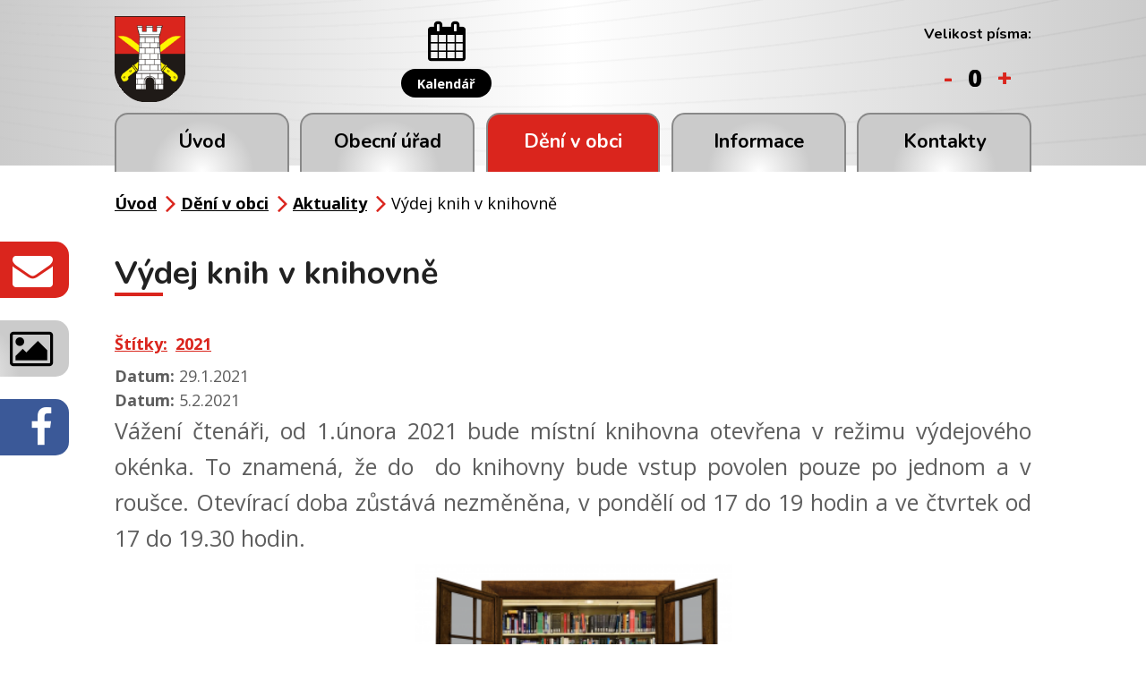

--- FILE ---
content_type: text/html; charset=utf-8
request_url: https://www.obechradcany.cz/aktuality/vydej-knih-v-knihovne
body_size: 6756
content:
<!DOCTYPE html>
<html lang="cs" data-lang-system="cs">
	<head>



		<!--[if IE]><meta http-equiv="X-UA-Compatible" content="IE=EDGE"><![endif]-->
			<meta name="viewport" content="width=device-width, initial-scale=1, user-scalable=yes">
			<meta http-equiv="content-type" content="text/html; charset=utf-8" />
			<meta name="robots" content="index,follow" />
			<meta name="author" content="Antee s.r.o." />
			<meta name="description" content="Vážení čtenáři, od 1.února 2021 bude místní knihovna otevřena v režimu výdejového okénka. To znamená, že do  do knihovny bude vstup povolen pouze po jednom a v roušce. Otevírací doba zůstává nezměněna, v pondělí od 17 do 19 hodin a ve čtvrtek od 17 do 19.30 hodin.

 " />
			<meta name="keywords" content="Obec Hradčany" />
			<meta name="viewport" content="width=device-width, initial-scale=1, user-scalable=yes" />
<title>Výdej knih v knihovně | Obec Hradčany</title>

		<link rel="stylesheet" type="text/css" href="https://cdn.antee.cz/jqueryui/1.8.20/css/smoothness/jquery-ui-1.8.20.custom.css?v=2" integrity="sha384-969tZdZyQm28oZBJc3HnOkX55bRgehf7P93uV7yHLjvpg/EMn7cdRjNDiJ3kYzs4" crossorigin="anonymous" />
		<link rel="stylesheet" type="text/css" href="/style.php?nid=SlFKRw==&amp;ver=1768399196" />
		<link rel="stylesheet" type="text/css" href="/css/libs.css?ver=1768399900" />
		<link rel="stylesheet" type="text/css" href="https://cdn.antee.cz/genericons/genericons/genericons.css?v=2" integrity="sha384-DVVni0eBddR2RAn0f3ykZjyh97AUIRF+05QPwYfLtPTLQu3B+ocaZm/JigaX0VKc" crossorigin="anonymous" />

		<script src="/js/jquery/jquery-3.0.0.min.js" ></script>
		<script src="/js/jquery/jquery-migrate-3.1.0.min.js" ></script>
		<script src="/js/jquery/jquery-ui.min.js" ></script>
		<script src="/js/jquery/jquery.ui.touch-punch.min.js" ></script>
		<script src="/js/libs.min.js?ver=1768399900" ></script>
		<script src="/js/ipo.min.js?ver=1768399889" ></script>
			<script src="/js/locales/cs.js?ver=1768399196" ></script>

			<script src='https://www.google.com/recaptcha/api.js?hl=cs&render=explicit' ></script>

		<link href="/uredni-deska-archiv-do-roku-2015?action=atom" type="application/atom+xml" rel="alternate" title="Úřední deska - archiv do roku 2015">
		<link href="/aktuality?action=atom" type="application/atom+xml" rel="alternate" title="Aktuality">
		<link href="/akce-2016?action=atom" type="application/atom+xml" rel="alternate" title="Akce 2016">
		<link href="/uredni-deska?action=atom" type="application/atom+xml" rel="alternate" title="Úřední deska">
		<link href="/akce-2017?action=atom" type="application/atom+xml" rel="alternate" title="Akce 2017">
		<link href="/akce-2018?action=atom" type="application/atom+xml" rel="alternate" title="Akce 2018 ">
		<link href="/akce-2019?action=atom" type="application/atom+xml" rel="alternate" title="Akce 2019">
		<link href="/hlaseni-rozhlasu?action=atom" type="application/atom+xml" rel="alternate" title="Hlášení rozhlasu">
		<link href="/akce-2020?action=atom" type="application/atom+xml" rel="alternate" title="Akce 2020">
		<link href="/akce-2021?action=atom" type="application/atom+xml" rel="alternate" title="Akce 2021">
		<link href="/akce-2022?action=atom" type="application/atom+xml" rel="alternate" title="Akce 2022">
		<link href="/akce-2023?action=atom" type="application/atom+xml" rel="alternate" title="Akce 2023">
		<link href="/akce-2024?action=atom" type="application/atom+xml" rel="alternate" title="Akce 2024">
<link rel="preload" href="https://fonts.googleapis.com/css?family=Nunito:400,700%7COpen+Sans:400,700&amp;subset=latin-ext" as="font">
<link href="https://fonts.googleapis.com/css?family=Nunito:400,700%7COpen+Sans:400,700&amp;subset=latin-ext" rel="stylesheet">
<link href="/image.php?nid=1020&amp;oid=6836885" rel="icon" type="image/png">
<link rel="shortcut icon" href="/image.php?nid=1020&amp;oid=6836885">
<link rel="preload" href="/image.php?nid=1020&amp;oid=6836877" as="image">
<script>
//posun paticky
ipo.api.live('#ipocopyright', function(el) {
$(el).insertAfter("#ipocontainer");
});
//posun fulltext
ipo.api.live('.fulltextSearchForm', function(el) {
$(el).prependTo("#ipoheader .header-item-fulltext");
});
//posun pismo
ipo.api.live('.font-enlargement', function(el) {
$(el).prependTo("#ipoheader .header-item-pismo");
});
//změna textu pismo
ipo.api.live('.font-enlargement .newsheader', function(el) {
$(el).text("Velikost písma:");
});
//změna textu pismo
ipo.api.live('.font-enlargement .font-smaller', function(el) {
$(el).text("-");
});
//změna textu pismo
ipo.api.live('.font-enlargement .font-default', function(el) {
$(el).text("0");
});
//změna textu pismo
ipo.api.live('.font-enlargement .font-bigger', function(el) {
$(el).text("+");
});
//posun pocitadlo
ipo.api.live('#ipoCounter', function(el) {
$(el).appendTo("#ipocopyright .hodiny");
});
//pridani backlink
ipo.api.live('.backlink', function(el) {
$(el).addClass("action-button");
});
</script>
<script type="text/javascript">
$(document).ready(function(){
$("#page2880540 .dates .box-by-content").text("Datum: ");
});
</script>
	</head>

	<body id="page2880540" class="subpage2880540 subpage6607275"
			
			data-nid="1020"
			data-lid="CZ"
			data-oid="2880540"
			data-layout-pagewidth="1024"
			
			data-slideshow-timer="3"
			 data-ipo-article-id="521531" data-ipo-article-tags="2021"
						
				
				data-layout="responsive" data-viewport_width_responsive="1024"
			>



						<div id="ipocontainer">

			<div class="menu-toggler">

				<span>Menu</span>
				<span class="genericon genericon-menu"></span>
			</div>

			<span id="back-to-top">

				<i class="fa fa-angle-up"></i>
			</span>

			<div id="ipoheader">

				<div class="layout-container flex-container header__inner">
	<div class="header-item">
		<a href="/" class="header-logo"><img src="/image.php?nid=1020&amp;oid=6838224&amp;width=79&amp;height=96" width="79" height="96" alt="Logo-min.png"></a>
	</div>
	<div class="header-item header-map">
		<a href="https://goo.gl/maps/ygPy4EGxkqw" target="_blank">
			<img src="/image.php?nid=1020&amp;oid=7071189" alt="map Obec Hradčany">
		</a>
	</div>
	<div class="header-item header-calendar">
		<a href="/kalendar">
			<i class="fa fa-calendar"></i>
			<span class="action-button">Kalendář</span>
		</a>
	</div>
	<div class="header-item header-item-fulltext"></div>
	<div class="header-item header-item-pismo"></div>
</div>


<div class="fixed animated fadeIn">
	<a href="/kontakty">
		<i class="fa fa-envelope"></i><span>Napište nám</span>
	</a>
	<a href="/fotogalerie">
		<i class="fa fa-image"></i><span>Fotogalerie</span>
	</a>
	<a href="https://www.facebook.com/profile.php?id=100066759608998">
		<i class="fa fa-facebook"></i><span>Facebook</span>
	</a>
</div><div class="font-enlargement">
	<h4 class="newsheader">
		Změna velikosti písma
	</h4>
	<div class="newsbody">
		<a class="font-smaller" id="font-resizer-smaller">Menší<span class="font-icon"></span></a>
		<a class="font-default" id="font-resizer-default">Standardní</a>
		<a class="font-bigger" id="font-resizer-bigger">Větší<span class="font-icon"></span></a>
	</div>
</div>
<script >

	$(document).ready(function() {
		app.index.changeFontSize(
				'ipopage',
				document.getElementById('font-resizer-smaller'),
				document.getElementById('font-resizer-default'),
				document.getElementById('font-resizer-bigger')
		);
	});
</script>
			</div>

			<div id="ipotopmenuwrapper">

				<div id="ipotopmenu">
<h4 class="hiddenMenu">Horní menu</h4>
<ul class="topmenulevel1"><li class="topmenuitem1 noborder" id="ipomenu6607273"><a href="/">Úvod</a></li><li class="topmenuitem1" id="ipomenu81005"><a href="/obecni-urad">Obecní úřad</a><ul class="topmenulevel2"><li class="topmenuitem2" id="ipomenu6607396"><a href="/popis-uradu-samosprava">Popis úřadu</a></li><li class="topmenuitem2" id="ipomenu4939128"><a href="/uredni-deska">Úřední deska</a></li><li class="topmenuitem2" id="ipomenu5548532"><a href="/rozpocet-a-rozpoctova-opatreni">Rozpočet a rozpočtová opatření</a></li><li class="topmenuitem2" id="ipomenu2846630"><a href="/verejne-zakazky">Veřejné zakázky</a></li><li class="topmenuitem2" id="ipomenu6860976"><a href="/dotace-prijate-a-poskytnute">Dotace přijaté a poskytnuté</a><ul class="topmenulevel3"><li class="topmenuitem3" id="ipomenu4800913"><a href="/dotace-poskytnute">Dotace poskytnuté</a></li><li class="topmenuitem3" id="ipomenu2846633"><a href="/dotace-prijate">Dotace přijaté</a></li></ul></li><li class="topmenuitem2" id="ipomenu6607404"><a href="/vyhlasky-zakony">Vyhlášky a zákony</a></li><li class="topmenuitem2" id="ipomenu9509758"><a href="/zapisy-zasedani-zastupitelstva-obce">Usnesení zastupitelstva obce</a></li><li class="topmenuitem2" id="ipomenu4034623"><a href="/povinne-zverejnovane-informace">Povinně zveřejňované informace</a></li><li class="topmenuitem2" id="ipomenu81008"><a href="/poskytovani-informaci-prijem-podani">Poskytování informací, příjem podání</a></li><li class="topmenuitem2" id="ipomenu6294153"><a href="/osobni-udaje">Osobní údaje</a></li><li class="topmenuitem2" id="ipomenu6350719"><a href="/gdpr">GDPR</a></li><li class="topmenuitem2" id="ipomenu8123912"><a href="https://cro.justice.cz/" target="_blank">Registr oznámení</a></li><li class="topmenuitem2" id="ipomenu81011"><a href="/elektronicka-podatelna">Elektronická podatelna</a></li></ul></li><li class="topmenuitem1 active" id="ipomenu6607275"><a href="/deni-v-obci">Dění v obci</a><ul class="topmenulevel2"><li class="topmenuitem2" id="ipomenu10889508"><a href="/audit-family-friendly-community">Audit Family Friendly Community</a></li><li class="topmenuitem2" id="ipomenu6075975"><a href="/akce-archiv">Akce archiv</a><ul class="topmenulevel3"><li class="topmenuitem3" id="ipomenu11078249"><a href="/akce-2024">Akce 2024</a></li><li class="topmenuitem3" id="ipomenu10077214"><a href="/akce-2023">Akce 2023</a></li><li class="topmenuitem3" id="ipomenu9027052"><a href="/akce-2022">Akce 2022</a></li><li class="topmenuitem3" id="ipomenu8347280"><a href="/akce-2021">Akce 2021</a></li><li class="topmenuitem3" id="ipomenu7353274"><a href="/akce-2020">Akce 2020</a></li><li class="topmenuitem3" id="ipomenu6857581"><a href="/akce-2019">Akce 2019</a></li><li class="topmenuitem3" id="ipomenu6075962"><a href="/akce-2018">Akce 2018 </a></li><li class="topmenuitem3" id="ipomenu5448390"><a href="/akce-2017">Akce 2017</a></li><li class="topmenuitem3" id="ipomenu4219205"><a href="/akce-2016">Akce 2016</a></li></ul></li><li class="topmenuitem2" id="ipomenu6743200"><a href="/kalendar">Kalendář</a></li><li class="topmenuitem2 active" id="ipomenu2880540"><a href="/aktuality">Aktuality</a></li><li class="topmenuitem2" id="ipomenu8895309"><a href="https://www.virtualtravel.cz/export/hradcany-okres-prerov" target="_top">Virtuální prohlídka obce</a></li><li class="topmenuitem2" id="ipomenu2880673"><a href="/fotogalerie">Fotogalerie</a></li><li class="topmenuitem2" id="ipomenu1579999"><a href="/hradcanske-rozhledy">Hradčanské rozhledy</a><ul class="topmenulevel3"><li class="topmenuitem3" id="ipomenu9582115"><a href="/o-hradcanskych-rozhledech">O Hradčanských rozhledech</a></li><li class="topmenuitem3" id="ipomenu9582104"><a href="/archiv-hradcanskych-rozhledu">Archiv Hradčanských rozhledů</a></li></ul></li><li class="topmenuitem2" id="ipomenu10709187"><a href="/mikroregionalni-listy">Mikroregionální listy</a></li><li class="topmenuitem2" id="ipomenu1268516"><a href="http://www.obechradcany.cz/knihovna/" target="_blank">Obecní knihovna</a></li><li class="topmenuitem2" id="ipomenu84712"><a href="/spolky-a-kluby">Spolky a kluby</a><ul class="topmenulevel3"><li class="topmenuitem3" id="ipomenu7197058"><a href="/enduro-trat-drevohostice-spolek">ENDURO TRAŤ DŘEVOHOSTICE</a></li><li class="topmenuitem3" id="ipomenu7197050"><a href="/ksh">Klub seniorů Hradčany</a></li><li class="topmenuitem3" id="ipomenu6750437"><a href="/rybari-hradcany">Rybáři Hradčany</a></li><li class="topmenuitem3" id="ipomenu1269072"><a href="http://www.obechradcany.cz/hasici/" target="_blank">SDH Hradčany</a></li><li class="topmenuitem3" id="ipomenu84714"><a href="/sk-hradcany">SK Hradčany 1996</a></li><li class="topmenuitem3" id="ipomenu6750436"><a href="/stk-hradcany">Stolní tenis Hradčany</a></li><li class="topmenuitem3" id="ipomenu7196943"><a href="/x-trail-rychlohrad-zs">X-TRAIL RychloHrad</a></li><li class="topmenuitem3" id="ipomenu1397501"><a href="/zo-czs">ZO ČZS</a></li><li class="topmenuitem3" id="ipomenu11741253"><a href="/hradcanek-zs">Hradčánek z.s.</a></li></ul></li></ul></li><li class="topmenuitem1" id="ipomenu6743196"><a href="/informace">Informace</a><ul class="topmenulevel2"><li class="topmenuitem2" id="ipomenu81006"><a href="/zakladni-informace">Základní informace</a></li><li class="topmenuitem2" id="ipomenu3265543"><a href="/samosprava">Samospráva</a></li><li class="topmenuitem2" id="ipomenu7028385"><a href="/zadost-o-pripojeni-do-opticke-site">Optická síť v Hradčanech</a></li><li class="topmenuitem2" id="ipomenu6750469"><a href="/poplatky">Poplatky</a></li><li class="topmenuitem2" id="ipomenu6983333"><a href="/smlouva-o-odvadeni-odpadnich-vod">Smlouva o odvádění odpadních vod</a></li><li class="topmenuitem2" id="ipomenu8305835"><a href="/mapovy-portal-obce-hrad">Mapový portál obce Hradčany</a></li><li class="topmenuitem2" id="ipomenu6607353"><a href="/svoz-odpadu">Svoz odpadu</a></li><li class="topmenuitem2" id="ipomenu9289468"><a href="/krizova-rizeni">Krizová řízení</a></li><li class="topmenuitem2" id="ipomenu6870927"><a href="/overovani-podpisu-a-vidimace">Ověřování podpisu a vidimace</a></li><li class="topmenuitem2" id="ipomenu2501339"><a href="/strategicke-dokumenty">Strategické dokumenty</a><ul class="topmenulevel3"><li class="topmenuitem3" id="ipomenu6750472"><a href="/uzemni-plan">Územní plán</a></li><li class="topmenuitem3" id="ipomenu6750479"><a href="/krizovy-plan">Krizový plán</a></li><li class="topmenuitem3" id="ipomenu6750485"><a href="/strategicky-plan">Strategický plán</a></li></ul></li><li class="topmenuitem2" id="ipomenu6868557"><a href="/aktuality?action=addSubscriber" target="_top">Přihlášení k odběru</a></li></ul></li><li class="topmenuitem1" id="ipomenu6607280"><a href="/kontakty">Kontakty</a></li></ul>
					<div class="cleartop"></div>
				</div>
			</div>
			<div id="ipomain">
				
				<div id="ipomainframe">
					<div id="ipopage">
<div id="iponavigation">
	<h5 class="hiddenMenu">Drobečková navigace</h5>
	<p>
			<a href="/">Úvod</a> <span class="separator">&gt;</span>
			<a href="/deni-v-obci">Dění v obci</a> <span class="separator">&gt;</span>
			<a href="/aktuality">Aktuality</a> <span class="separator">&gt;</span>
			<span class="currentPage">Výdej knih v knihovně</span>
	</p>

</div>
						<div class="ipopagetext">
							<div class="blog view-detail content">
								
								<h1>Výdej knih v knihovně</h1>

<div id="snippet--flash"></div>
								
																	

<hr class="cleaner">


		<div class="tags table-row auto type-tags">
		<a class="box-by-content" href="/aktuality/vydej-knih-v-knihovne?do=tagsRenderer-clearFilter" title="Ukázat vše">Štítky:</a>
		<ul>

			<li><a href="/aktuality/vydej-knih-v-knihovne?tagsRenderer-tag=2021&amp;do=tagsRenderer-filterTag" title="Filtrovat podle 2021">2021</a></li>
		</ul>
	</div>
	

<hr class="cleaner">

<div class="article">
			<div class="dates table-row auto">
			<span class="box-by-content">Datum konání:</span>
			<div class="type-datepicker">29.1.2021</div>
		</div>
				<div class="dates table-row auto">
			<span class="box-by-content">Datum ukončení:</span>
			<div class="type-datepicker">5.2.2021</div>
		</div>
			

	<div class="paragraph text clearfix">
<p style="text-align: justify;"><span class="bigger-text">Vážení čtenáři, od 1.února 2021 bude místní knihovna otevřena v režimu výdejového okénka. To znamená, že do  do knihovny bude vstup povolen pouze po jednom a v roušce. Otevírací doba zůstává nezměněna, v pondělí od 17 do 19 hodin a ve čtvrtek od 17 do 19.30 hodin.</span></p>
<p style="text-align: center;"><span class="bigger-text"><img src="/file.php?nid=1020&amp;oid=8012872" alt="okénko-knihovna.png" width="355" height="266"></span></p>
<div> </div>	</div>
		
<div id="snippet--images"><div class="images clearfix">

	</div>
</div>


<div id="snippet--uploader"></div>			<div class="article-footer">
													<div class="published"><span>Publikováno:</span> 28. 1. 2021 13:01</div>

						<div class="author table-row auto">
				<div class="box-by-content author-label">Autor:</div>
				<div class="box-by-content type-shorttext">Jana Hrbáčková</div>
			</div>
					</div>
	
</div>

<hr class="cleaner">
<div class="content-paginator clearfix">
	<span class="linkprev">
		<a href="/aktuality/vysledek-kralove-sbirky">

			<span class="linkprev-chevron">
				<i class="fa fa-angle-left"></i>
			</span>
			<span class="linkprev-text">
				<span class="linkprev-title">Výsledek Tříkrálové…</span>
				<span class="linkprev-date">Datum konání: 28. 2. 2021 </span>
			</span>
		</a>
	</span>
	<span class="linkback">
		<a href='/aktuality'>
			<span class="linkback-chevron">
				<i class="fa fa-undo"></i>
			</span>
			<span class="linkback-text">
				<span>Zpět na přehled</span>
			</span>
		</a>
	</span>
	<span class="linknext">
		<a href="/aktuality/uprava-jizdniho-radu">

			<span class="linknext-chevron">
				<i class="fa fa-angle-right"></i>
			</span>
			<span class="linknext-text">
				<span class="linknext-title">Úprava jízdního řádu</span>
				<span class="linknext-date">Datum konání: 28. 1. 2021 </span>
			</span>
		</a>
	</span>
</div>

		
															</div>
						</div>
					</div>


					

					

					<div class="hrclear"></div>
					<div id="ipocopyright">
<div class="copyright">
	<div class="footer-inner flex-container">
	<div class="footer__left">
		<div class="footer__item footer__item-kontakt">
			<h2>Obec Hradčany<span>okres Přerov, Olomoucký kraj</span></h2>
			<h3>Adresa</h3>
			<p>Hradčany 64, 751 11 Radslavice</p>
			<p><strong>ID datové schránky:</strong> z8ab2up</p>
			<p><strong>Tel.:</strong> <a href="tel:+420581791260">+420 581 791 260</a></p>
			<p><strong>E-mail:</strong> <a href="mailto:starosta@obechradcany.cz">starosta@obechradcany.cz</a></p>
			<p><strong>IČO:</strong> 00636282<br>
				<strong>DIČ:</strong> CZ00636282</p>
		</div>
	</div>
	<div class="footer__right flex-container">
		<div class="hodiny">
			<h3>Úřední hodiny</h3>
			<p><span>Pondělí</span>9.00 - 11.00 13.00 - 17.00</p>
			<p><span>Středa</span>9.00 - 11.00 13.00 - 17.00</p>
		</div>
		<div class="footer__item partneri">
			<div><a href="/czech-point"><img src="/image.php?nid=1020&amp;oid=6836884" alt="logo-czechpoint"></a></div>
			<div><a href="http://www.mr-zahori.cz/" target="_blank"><img src="/image.php?nid=1020&amp;oid=6836887" alt="logo-mr-zahori"></a></div>
			<div><a href="https://www.affc-ok.cz/cs" target="_blank"><img src="/image.php?nid=1020&amp;oid=10889270" alt="logo-audit"></a></div>
		</div>
	</div>
</div>
<div class="antee">
	<div class="layout-container">
		<span>2026 Obec Hradčany, <a href="mailto:starosta@obechradcany.cz">starosta@obechradcany.cz</a>, <a href="https://www.obechradcany.cz/mapa-stranek">Mapa stránek</a>, <a href="https://www.obechradcany.cz/prohlaseni-o-pristupnosti">Prohlášení o přístupnosti</a></span>
		<span> ANTEE s.r.o. - <a href="https://www.antee.cz/">Tvorba webových stránek</a>, Redakční systém IPO</span>
	</div>
</div>
</div>
					</div>
					<div id="ipostatistics">
<script >
	var _paq = _paq || [];
	_paq.push(['disableCookies']);
	_paq.push(['trackPageView']);
	_paq.push(['enableLinkTracking']);
	(function() {
		var u="https://matomo.antee.cz/";
		_paq.push(['setTrackerUrl', u+'piwik.php']);
		_paq.push(['setSiteId', 3074]);
		var d=document, g=d.createElement('script'), s=d.getElementsByTagName('script')[0];
		g.defer=true; g.async=true; g.src=u+'piwik.js'; s.parentNode.insertBefore(g,s);
	})();
</script>
<script >
	$(document).ready(function() {
		$('a[href^="mailto"]').on("click", function(){
			_paq.push(['setCustomVariable', 1, 'Click mailto','Email='+this.href.replace(/^mailto:/i,'') + ' /Page = ' +  location.href,'page']);
			_paq.push(['trackGoal', null]);
			_paq.push(['trackPageView']);
		});

		$('a[href^="tel"]').on("click", function(){
			_paq.push(['setCustomVariable', 1, 'Click telefon','Telefon='+this.href.replace(/^tel:/i,'') + ' /Page = ' +  location.href,'page']);
			_paq.push(['trackPageView']);
		});
	});
</script>
					</div>

					<div id="ipofooter">
						


<div id="ipoCounter">
	<h4 class="newsheader">Návštěvnost stránek</h4>
	<div class="newsbody">466711</div>
</div>

					</div>
				</div>
			</div>
		</div>
	</body>
</html>
